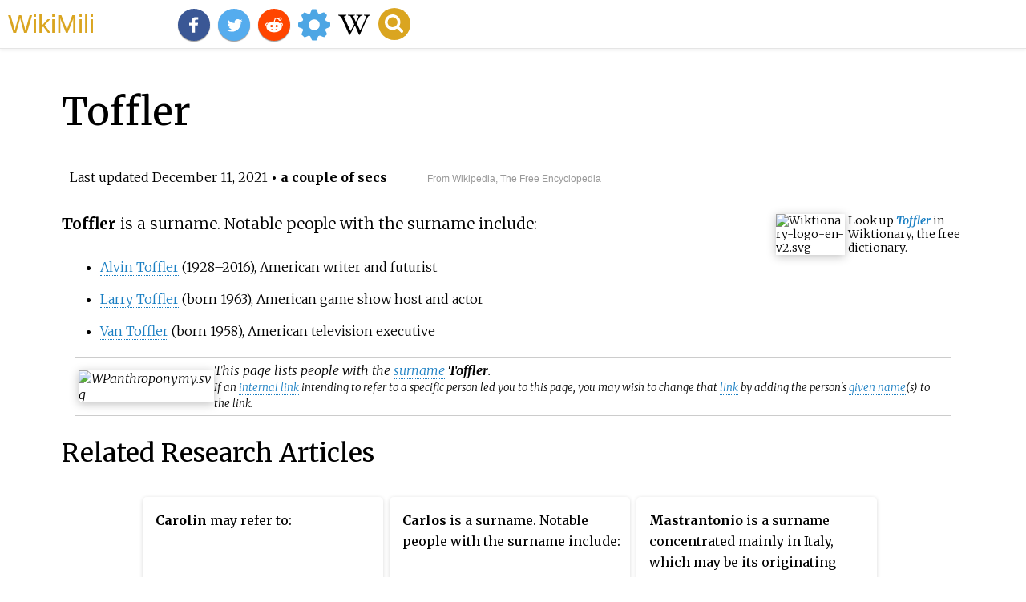

--- FILE ---
content_type: text/html;charset=UTF-8
request_url: https://wikimili.com/en/Toffler
body_size: 2978
content:
<!DOCTYPE html><html><head><meta property="mw:TimeUuid" content="bdcacfb0-5a0e-11ec-8ee3-37d258d835d9"/><meta charset="utf-8"/><meta property="mw:pageId" content="856211"/><meta property="mw:pageNamespace" content="0"/><link rel="dc:replaces" resource="mwr:revision/1023523013"/><meta property="mw:revisionSHA1" content="f795f9ba7232a0cdeb0e28110a25a8e218e2de21"/><meta property="dc:modified" content="2021-12-10T23:13:07.000Z"/><meta property="mw:htmlVersion" content="2.3.0"/><meta property="mw:html:version" content="2.3.0"/><title>Toffler - WikiMili, The Best Wikipedia Reader</title><meta href="/w/load.php?lang=en&amp;modules=mediawiki.skinning.content.parsoid%7Cmediawiki.skinning.interface%7Csite.styles&amp;only=styles&amp;skin=vector"/><meta http-equiv="content-language" content="en"/><meta http-equiv="vary" content="Accept"/><link rel="canonical" href="https://wikimili.com/en/Toffler"/><link rel="stylesheet" href="/a.css"/><meta name="YahooSeeker" content="INDEX, FOLLOW"/><meta name="msnbot" content="INDEX, FOLLOW"/><meta name="googlebot" content="INDEX, FOLLOW"/><meta name="robots" content="index, follow"/><meta name="viewport" content="width=device-width"><meta property="og:type" content="article"/><meta property="og:site_name" content="WikiMili.com"/><meta name="twitter:card" content="summary_large_image"/><meta name="twitter:domain" content="WikiMili.com"/><meta name="twitter:site" content="@wikimili"/><meta name="description" content="Toffler is a surname. Notable people with the surname include:"/><meta property="og:description" content="Toffler is a surname. Notable people with the surname include:"/><meta name="twitter:description" content="Toffler is a surname. Notable people with the surname include:"/><meta property="og:title" content="Toffler - WikiMili, The Free Encyclopedia"/><meta name="twitter:title" content="Toffler - WikiMili, The Free Encyclopedia"/><meta property="og:url" content="https://wikimili.com/en/Toffler"/><meta name="twitter:url" content="https://wikimili.com/en/Toffler"/><script type="text/javascript" src="/a.js"></script></head><body id="mwAA" lang="en" class="mw-content-ltr sitedir-ltr ltr mw-body-content parsoid-body mediawiki mw-parser-output" dir="ltr"><div id="header"> <a id="miliLogo" href="https://wikimili.com">WikiMili</a> </div><h1 id="firstHeading" class="firstHeading" lang="en">Toffler</h1><span class="updated-holder">Last updated <time class="updated" datetime="2021-12-11">December 11, 2021</time></span><section data-mw-section-id="0" id="mwAQ"><table role="presentation" class="mbox-small plainlinks sistersitebox" style="background-color:#f9f9f9;border:1px solid #aaa;color:#000" about="#mwt1"  data-mw="{&quot;parts&quot;:[{&quot;template&quot;:{&quot;target&quot;:{&quot;wt&quot;:&quot;wiktionary&quot;,&quot;href&quot;:&quot;./Template:Wiktionary&quot;},&quot;params&quot;:{&quot;1&quot;:{&quot;wt&quot;:&quot;Toffler&quot;}},&quot;i&quot;:0}}]}" id="mwAg"><tbody><tr><td class="mbox-image"><span class="noviewer" typeof="mw:Image"><span><img alt="Wiktionary-logo-en-v2.svg" resource="./File:Wiktionary-logo-en-v2.svg" src="//upload.wikimedia.org/wikipedia/commons/thumb/9/99/Wiktionary-logo-en-v2.svg/40px-Wiktionary-logo-en-v2.svg.png" decoding="async" data-file-width="512" data-file-height="512" data-file-type="drawing" height="40" width="40" srcset="//upload.wikimedia.org/wikipedia/commons/thumb/9/99/Wiktionary-logo-en-v2.svg/60px-Wiktionary-logo-en-v2.svg.png 1.5x, //upload.wikimedia.org/wikipedia/commons/thumb/9/99/Wiktionary-logo-en-v2.svg/80px-Wiktionary-logo-en-v2.svg.png 2x"/></span></span></td><td class="mbox-text plainlist">Look up <i><b> <a rel="mw:WikiLink/Interwiki" href="https://en.wiktionary.org/wiki/Toffler" title="wiktionary:Toffler" class="extiw">Toffler</a> </b></i> in Wiktionary, the free dictionary.</td></tr></tbody></table><p id="mwAw"><b id="mwBA">Toffler</b> is a surname. Notable people with the surname include:</p><ul id="mwBQ"><li id="mwBg"> <a rel="mw:WikiLink" href="./Alvin_Toffler" title="Alvin Toffler" id="mwBw">Alvin Toffler</a> (1928&#8211;2016), American writer and futurist</li><li id="mwCA"> <a rel="mw:WikiLink" title="Larry Toffler" class="mw-redirect" id="mwCQ" onclick="openRedirectLink(&quot;Larry_Toffler&quot;)">Larry Toffler</a> (born 1963), American game show host and actor</li><li id="mwCg"> <a rel="mw:WikiLink" href="./Van_Toffler" title="Van Toffler" id="mwCw">Van Toffler</a> (born 1958), American television executive</li></ul><style data-mw-deduplicate="TemplateStyles:r1008001242" typeof="mw:Extension/templatestyles mw:Transclusion" about="#mwt2" data-mw="{&quot;parts&quot;:[{&quot;template&quot;:{&quot;target&quot;:{&quot;wt&quot;:&quot;Surname&quot;,&quot;href&quot;:&quot;./Template:Surname&quot},&quot;params&quot;:{},&quot;i&quot;:0}}]}" id="mwDA">.mw-parser-output .dmbox{display:flex;align-items:center;clear:both;margin:0.9em 1em;border-top:1px solid #ccc;border-bottom:1px solid #ccc;padding:0.25em 0.35em;font-style:italic}.mw-parser-output .dmbox&gt;*{flex-shrink:0;margin:0 0.25em;display:inline}.mw-parser-output .dmbox-body{flex-grow:1;flex-shrink:1;padding:0.1em 0}</style><span about="#mwt2"></span><div role="note" id="_setindexbox" class="metadata plainlinks dmbox dmbox-setindex " about="#mwt2"><div><span typeof="mw:Image"><span><img resource="./File:WPanthroponymy.svg" src="//upload.wikimedia.org/wikipedia/commons/thumb/9/99/WPanthroponymy.svg/30px-WPanthroponymy.svg.png" decoding="async" data-file-width="53" data-file-height="51" data-file-type="drawing" height="29" width="30" srcset="//upload.wikimedia.org/wikipedia/commons/thumb/9/99/WPanthroponymy.svg/45px-WPanthroponymy.svg.png 1.5x, //upload.wikimedia.org/wikipedia/commons/thumb/9/99/WPanthroponymy.svg/60px-WPanthroponymy.svg.png 2x" alt="WPanthroponymy.svg"/></span></span></div><div class="dmbox-body"><div class="shortdescription nomobile noexcerpt noprint searchaux" style="display:none">Surname list</div><link rel="mw:PageProp/Category" target="_blank" href="//en.wikipedia.org/wiki/Category:Articles_with_short_description"/><link rel="mw:PageProp/Category" target="_blank" href="//en.wikipedia.org/wiki/Category:Short_description_is_different_from_Wikidata"/>This page lists people with the <a rel="mw:WikiLink" href="./Surname" title="Surname">surname</a> <b>Toffler</b>. <br/><small>If an <a rel="mw:ExtLink" href="//en.wikipedia.org/w/index.php?title=Special:WhatLinksHere/Toffler&amp;namespace=0" class="external text">internal link</a> intending to refer to a specific person led you to this page, you may wish to change that <a rel="mw:WikiLink" target="_blank" href="//en.wikipedia.org/wiki/Wikipedia:Manual_of_Style/Linking" title="Wikipedia:Manual of Style/Linking">link</a> by adding the person's <a rel="mw:WikiLink" href="./Given_name" title="Given name">given name</a>(s) to the link.</small></div></div><link rel="mw:PageProp/Category" target="_blank" href="//en.wikipedia.org/wiki/Category:All_set_index_articles" about="#mwt2"/><link rel="mw:PageProp/Category" target="_blank" href="//en.wikipedia.org/wiki/Category:Surnames" about="#mwt2" id="mwDQ"/></section><h2 id="relatedWikiArticles">Related Research Articles</h2><div class="wikiCardWrapper"><div class='wikiMiliCard wikiMiliParaCard' onclick='location.href="./Carolin"'><p><b>Carolin</b> may refer to:</p></div><div class='wikiMiliCard wikiMiliParaCard' onclick='location.href="./Carlos_%28surname%29"'><div><p><b>Carlos</b> is a surname. Notable people with the surname include:</p></div></div><div class='wikiMiliCard wikiMiliParaCard' onclick='location.href="./Mastrantonio"'><div><p><b>Mastrantonio</b> is a surname concentrated mainly in Italy, which may be its originating country too. Notable people with the surname include:</p></div></div><div class='wikiMiliCard wikiMiliParaCard' onclick='location.href="./Towey"'><div><p><b>Towey</b> is a surname. Notable people with the surname include:</p></div></div><div class='wikiMiliCard wikiMiliParaCard' onclick='location.href="./Carloni"'><div><p><b>Carloni</b> is an Italian surname. Notable people with the surname include:</p></div></div><div class='wikiMiliCard wikiMiliParaCard' onclick='location.href="./Toffel"'><div><p><b>Toffel</b> is a surname. Notable people with the surname include:</p></div></div><div class='wikiMiliCard wikiMiliParaCard' onclick='location.href="./Carlucci"'><div><p><b>Carlucci</b> is an Italian surname. Notable people with the surname include:</p></div></div><div class='wikiMiliCard wikiMiliParaCard' onclick='location.href="./Antonacci"'><div><p><b>Antonacci</b> is an Italian surname from the Tuscany region derived from Antonius. Notable people with the surname include:</p></div></div><div class='wikiMiliCard wikiMiliParaCard' onclick='location.href="./Carlisi"'><div><p><b>Carlisi</b> is a surname. Notable people with the surname include:</p></div></div><div class='wikiMiliCard wikiMiliParaCard' onclick='location.href="./Tonetti"'><p><b>Tonetti</b> is a surname of Italian origin. Notable people with this surname include:</p></div><div class='wikiMiliCard wikiMiliParaCard' onclick='location.href="./Antonoff"'><div><p><b>Antonoff</b> is a surname. Notable people with the surname include:</p></div></div><div class='wikiMiliCard wikiMiliParaCard' onclick='location.href="./Ton_%28surname%29"'><div><p><b>Ton</b> is a surname. Notable people with this surname.</p></div></div><div class='wikiMiliCard wikiMiliParaCard' onclick='location.href="./Tonetta_%28name%29"'><p><b>Tonetta</b> is a given name, nickname and a surname. Notable people with this name include the following.</p></div><div class='wikiMiliCard wikiMiliParaCard' onclick='location.href="./DiCarlo"'><p><b>DiCarlo</b> or <b>diCarlo</b> is an Italian surname. Notable people with the surname include:</p></div><div class='wikiMiliCard wikiMiliParaCard' onclick='location.href="./Carry_%28name%29"'><p><b>Carry</b> is an English and German feminine given name, nickname and surname, which serves as an alternate form of Carrie and a diminutive form of several names including Carola, Carol, Carlotta, Carolin, Carolina and Caroline. Notable people referred to by this name include the following:</p></div><div class='wikiMiliCard wikiMiliParaCard' onclick='location.href="./Karie_%28name%29"'><p><b>Karie</b> is a given name and a surname. Notable people referred to by this name include the following:</p></div><div class='wikiMiliCard wikiMiliParaCard' onclick='location.href="./Karri_%28name%29"'><p><b>Karri</b> is a given name and surname.</p></div><div class='wikiMiliCard wikiMiliParaCard' onclick='location.href="./Char_%28name%29"'><p><b>Char</b> is a French feminine given name that is a variation of Chardonnay, Charlene, and Charlotte and a feminine form of Charles. Char is also used as a variation of <span class="mw-disambig">Charmaine</span>. Notable people with this name include the following:</p></div><div class='wikiMiliCard wikiMiliParaCard' onclick='location.href="./Carlino_%28surname%29"'><div><p><b>Carlino</b> is an Italian surname from the Milan region. Notable people using this name include the following:</p></div></div><div class='wikiMiliCard wikiMiliParaCard' onclick='location.href="./Carlon"'><p><b>Carlon</b> is a given name and surname. Notable people referred to by this name include the following:</p></div></div><div class="ref-link">This page is based on this <a target="_blank" href="//en.wikipedia.org/wiki/Toffler">Wikipedia article</a> <br>Text is available under the <a href="//creativecommons.org/licenses/by-sa/4.0/" target="_blank">CC BY-SA 4.0</a> license; additional terms may apply.<br>Images, videos and audio are available under their respective licenses.</div></body></html>